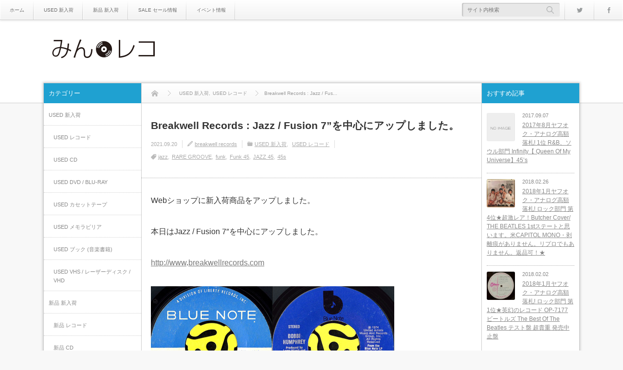

--- FILE ---
content_type: text/html; charset=UTF-8
request_url: https://minreco.jp/2021/09/20/breakwell-records-funk-soul-7%E3%82%92%E4%B8%AD%E5%BF%83%E3%81%AB%E3%82%A2%E3%83%83%E3%83%97%E3%81%97%E3%81%BE%E3%81%97%E3%81%9F%E3%80%82-37-2-2-2-2-2-2-2-2-2-2-2-2-2-2-2-2-2-2-2-2-2-2-2-2-2-2-2/
body_size: 81868
content:
<!DOCTYPE html> <!--[if IE 7]><html class="ie ie7 pc" lang="ja"><![endif]--> <!--[if IE 8]><html class="ie ie8 pc" lang="ja"><![endif]--> <!--[if !(IE 7) | !(IE 8) ]><!--><html class="modern pc" lang="ja"><!--<![endif]--><head><meta charset="UTF-8"> <!--[if IE]><meta http-equiv="X-UA-Compatible" content="IE=edge"><![endif]--><meta name="viewport" content="width=device-width,initial-scale=1.0"><title>Breakwell Records : Jazz / Fusion 7”を中心にアップしました。 | みんレコ  みんなのレコード屋</title><meta name="description" content="Webショップに新入荷商品をアップしました。本日はJazz / Fusion 7&quot;を中心にアップしました。"><link rel="pingback" href="https://minreco.jp/xmlrpc.php"><meta name='robots' content='max-image-preview:large' /><link rel="alternate" type="application/rss+xml" title="みんレコ  みんなのレコード屋 &raquo; フィード" href="https://minreco.jp/feed/" /><link rel="alternate" type="application/rss+xml" title="みんレコ  みんなのレコード屋 &raquo; コメントフィード" href="https://minreco.jp/comments/feed/" /><link rel="alternate" title="oEmbed (JSON)" type="application/json+oembed" href="https://minreco.jp/wp-json/oembed/1.0/embed?url=https%3A%2F%2Fminreco.jp%2F2021%2F09%2F20%2Fbreakwell-records-funk-soul-7%25e3%2582%2592%25e4%25b8%25ad%25e5%25bf%2583%25e3%2581%25ab%25e3%2582%25a2%25e3%2583%2583%25e3%2583%2597%25e3%2581%2597%25e3%2581%25be%25e3%2581%2597%25e3%2581%259f%25e3%2580%2582-37-2-2-2-2-2-2-2-2-2-2-2-2-2-2-2-2-2-2-2-2-2-2-2-2-2-2-2%2F" /><link rel="alternate" title="oEmbed (XML)" type="text/xml+oembed" href="https://minreco.jp/wp-json/oembed/1.0/embed?url=https%3A%2F%2Fminreco.jp%2F2021%2F09%2F20%2Fbreakwell-records-funk-soul-7%25e3%2582%2592%25e4%25b8%25ad%25e5%25bf%2583%25e3%2581%25ab%25e3%2582%25a2%25e3%2583%2583%25e3%2583%2597%25e3%2581%2597%25e3%2581%25be%25e3%2581%2597%25e3%2581%259f%25e3%2580%2582-37-2-2-2-2-2-2-2-2-2-2-2-2-2-2-2-2-2-2-2-2-2-2-2-2-2-2-2%2F&#038;format=xml" /><style id='wp-img-auto-sizes-contain-inline-css' type='text/css'>img:is([sizes=auto i],[sizes^="auto," i]){contain-intrinsic-size:3000px 1500px}
/*# sourceURL=wp-img-auto-sizes-contain-inline-css */</style><style id='wp-block-library-inline-css' type='text/css'>:root{--wp-block-synced-color:#7a00df;--wp-block-synced-color--rgb:122,0,223;--wp-bound-block-color:var(--wp-block-synced-color);--wp-editor-canvas-background:#ddd;--wp-admin-theme-color:#007cba;--wp-admin-theme-color--rgb:0,124,186;--wp-admin-theme-color-darker-10:#006ba1;--wp-admin-theme-color-darker-10--rgb:0,107,160.5;--wp-admin-theme-color-darker-20:#005a87;--wp-admin-theme-color-darker-20--rgb:0,90,135;--wp-admin-border-width-focus:2px}@media (min-resolution:192dpi){:root{--wp-admin-border-width-focus:1.5px}}.wp-element-button{cursor:pointer}:root .has-very-light-gray-background-color{background-color:#eee}:root .has-very-dark-gray-background-color{background-color:#313131}:root .has-very-light-gray-color{color:#eee}:root .has-very-dark-gray-color{color:#313131}:root .has-vivid-green-cyan-to-vivid-cyan-blue-gradient-background{background:linear-gradient(135deg,#00d084,#0693e3)}:root .has-purple-crush-gradient-background{background:linear-gradient(135deg,#34e2e4,#4721fb 50%,#ab1dfe)}:root .has-hazy-dawn-gradient-background{background:linear-gradient(135deg,#faaca8,#dad0ec)}:root .has-subdued-olive-gradient-background{background:linear-gradient(135deg,#fafae1,#67a671)}:root .has-atomic-cream-gradient-background{background:linear-gradient(135deg,#fdd79a,#004a59)}:root .has-nightshade-gradient-background{background:linear-gradient(135deg,#330968,#31cdcf)}:root .has-midnight-gradient-background{background:linear-gradient(135deg,#020381,#2874fc)}:root{--wp--preset--font-size--normal:16px;--wp--preset--font-size--huge:42px}.has-regular-font-size{font-size:1em}.has-larger-font-size{font-size:2.625em}.has-normal-font-size{font-size:var(--wp--preset--font-size--normal)}.has-huge-font-size{font-size:var(--wp--preset--font-size--huge)}.has-text-align-center{text-align:center}.has-text-align-left{text-align:left}.has-text-align-right{text-align:right}.has-fit-text{white-space:nowrap!important}#end-resizable-editor-section{display:none}.aligncenter{clear:both}.items-justified-left{justify-content:flex-start}.items-justified-center{justify-content:center}.items-justified-right{justify-content:flex-end}.items-justified-space-between{justify-content:space-between}.screen-reader-text{border:0;clip-path:inset(50%);height:1px;margin:-1px;overflow:hidden;padding:0;position:absolute;width:1px;word-wrap:normal!important}.screen-reader-text:focus{background-color:#ddd;clip-path:none;color:#444;display:block;font-size:1em;height:auto;left:5px;line-height:normal;padding:15px 23px 14px;text-decoration:none;top:5px;width:auto;z-index:100000}html :where(.has-border-color){border-style:solid}html :where([style*=border-top-color]){border-top-style:solid}html :where([style*=border-right-color]){border-right-style:solid}html :where([style*=border-bottom-color]){border-bottom-style:solid}html :where([style*=border-left-color]){border-left-style:solid}html :where([style*=border-width]){border-style:solid}html :where([style*=border-top-width]){border-top-style:solid}html :where([style*=border-right-width]){border-right-style:solid}html :where([style*=border-bottom-width]){border-bottom-style:solid}html :where([style*=border-left-width]){border-left-style:solid}html :where(img[class*=wp-image-]){height:auto;max-width:100%}:where(figure){margin:0 0 1em}html :where(.is-position-sticky){--wp-admin--admin-bar--position-offset:var(--wp-admin--admin-bar--height,0px)}@media screen and (max-width:600px){html :where(.is-position-sticky){--wp-admin--admin-bar--position-offset:0px}}

/*# sourceURL=wp-block-library-inline-css */</style><style id='wp-block-image-inline-css' type='text/css'>.wp-block-image>a,.wp-block-image>figure>a{display:inline-block}.wp-block-image img{box-sizing:border-box;height:auto;max-width:100%;vertical-align:bottom}@media not (prefers-reduced-motion){.wp-block-image img.hide{visibility:hidden}.wp-block-image img.show{animation:show-content-image .4s}}.wp-block-image[style*=border-radius] img,.wp-block-image[style*=border-radius]>a{border-radius:inherit}.wp-block-image.has-custom-border img{box-sizing:border-box}.wp-block-image.aligncenter{text-align:center}.wp-block-image.alignfull>a,.wp-block-image.alignwide>a{width:100%}.wp-block-image.alignfull img,.wp-block-image.alignwide img{height:auto;width:100%}.wp-block-image .aligncenter,.wp-block-image .alignleft,.wp-block-image .alignright,.wp-block-image.aligncenter,.wp-block-image.alignleft,.wp-block-image.alignright{display:table}.wp-block-image .aligncenter>figcaption,.wp-block-image .alignleft>figcaption,.wp-block-image .alignright>figcaption,.wp-block-image.aligncenter>figcaption,.wp-block-image.alignleft>figcaption,.wp-block-image.alignright>figcaption{caption-side:bottom;display:table-caption}.wp-block-image .alignleft{float:left;margin:.5em 1em .5em 0}.wp-block-image .alignright{float:right;margin:.5em 0 .5em 1em}.wp-block-image .aligncenter{margin-left:auto;margin-right:auto}.wp-block-image :where(figcaption){margin-bottom:1em;margin-top:.5em}.wp-block-image.is-style-circle-mask img{border-radius:9999px}@supports ((-webkit-mask-image:none) or (mask-image:none)) or (-webkit-mask-image:none){.wp-block-image.is-style-circle-mask img{border-radius:0;-webkit-mask-image:url('data:image/svg+xml;utf8,<svg viewBox="0 0 100 100" xmlns="http://www.w3.org/2000/svg"><circle cx="50" cy="50" r="50"/></svg>');mask-image:url('data:image/svg+xml;utf8,<svg viewBox="0 0 100 100" xmlns="http://www.w3.org/2000/svg"><circle cx="50" cy="50" r="50"/></svg>');mask-mode:alpha;-webkit-mask-position:center;mask-position:center;-webkit-mask-repeat:no-repeat;mask-repeat:no-repeat;-webkit-mask-size:contain;mask-size:contain}}:root :where(.wp-block-image.is-style-rounded img,.wp-block-image .is-style-rounded img){border-radius:9999px}.wp-block-image figure{margin:0}.wp-lightbox-container{display:flex;flex-direction:column;position:relative}.wp-lightbox-container img{cursor:zoom-in}.wp-lightbox-container img:hover+button{opacity:1}.wp-lightbox-container button{align-items:center;backdrop-filter:blur(16px) saturate(180%);background-color:#5a5a5a40;border:none;border-radius:4px;cursor:zoom-in;display:flex;height:20px;justify-content:center;opacity:0;padding:0;position:absolute;right:16px;text-align:center;top:16px;width:20px;z-index:100}@media not (prefers-reduced-motion){.wp-lightbox-container button{transition:opacity .2s ease}}.wp-lightbox-container button:focus-visible{outline:3px auto #5a5a5a40;outline:3px auto -webkit-focus-ring-color;outline-offset:3px}.wp-lightbox-container button:hover{cursor:pointer;opacity:1}.wp-lightbox-container button:focus{opacity:1}.wp-lightbox-container button:focus,.wp-lightbox-container button:hover,.wp-lightbox-container button:not(:hover):not(:active):not(.has-background){background-color:#5a5a5a40;border:none}.wp-lightbox-overlay{box-sizing:border-box;cursor:zoom-out;height:100vh;left:0;overflow:hidden;position:fixed;top:0;visibility:hidden;width:100%;z-index:100000}.wp-lightbox-overlay .close-button{align-items:center;cursor:pointer;display:flex;justify-content:center;min-height:40px;min-width:40px;padding:0;position:absolute;right:calc(env(safe-area-inset-right) + 16px);top:calc(env(safe-area-inset-top) + 16px);z-index:5000000}.wp-lightbox-overlay .close-button:focus,.wp-lightbox-overlay .close-button:hover,.wp-lightbox-overlay .close-button:not(:hover):not(:active):not(.has-background){background:none;border:none}.wp-lightbox-overlay .lightbox-image-container{height:var(--wp--lightbox-container-height);left:50%;overflow:hidden;position:absolute;top:50%;transform:translate(-50%,-50%);transform-origin:top left;width:var(--wp--lightbox-container-width);z-index:9999999999}.wp-lightbox-overlay .wp-block-image{align-items:center;box-sizing:border-box;display:flex;height:100%;justify-content:center;margin:0;position:relative;transform-origin:0 0;width:100%;z-index:3000000}.wp-lightbox-overlay .wp-block-image img{height:var(--wp--lightbox-image-height);min-height:var(--wp--lightbox-image-height);min-width:var(--wp--lightbox-image-width);width:var(--wp--lightbox-image-width)}.wp-lightbox-overlay .wp-block-image figcaption{display:none}.wp-lightbox-overlay button{background:none;border:none}.wp-lightbox-overlay .scrim{background-color:#fff;height:100%;opacity:.9;position:absolute;width:100%;z-index:2000000}.wp-lightbox-overlay.active{visibility:visible}@media not (prefers-reduced-motion){.wp-lightbox-overlay.active{animation:turn-on-visibility .25s both}.wp-lightbox-overlay.active img{animation:turn-on-visibility .35s both}.wp-lightbox-overlay.show-closing-animation:not(.active){animation:turn-off-visibility .35s both}.wp-lightbox-overlay.show-closing-animation:not(.active) img{animation:turn-off-visibility .25s both}.wp-lightbox-overlay.zoom.active{animation:none;opacity:1;visibility:visible}.wp-lightbox-overlay.zoom.active .lightbox-image-container{animation:lightbox-zoom-in .4s}.wp-lightbox-overlay.zoom.active .lightbox-image-container img{animation:none}.wp-lightbox-overlay.zoom.active .scrim{animation:turn-on-visibility .4s forwards}.wp-lightbox-overlay.zoom.show-closing-animation:not(.active){animation:none}.wp-lightbox-overlay.zoom.show-closing-animation:not(.active) .lightbox-image-container{animation:lightbox-zoom-out .4s}.wp-lightbox-overlay.zoom.show-closing-animation:not(.active) .lightbox-image-container img{animation:none}.wp-lightbox-overlay.zoom.show-closing-animation:not(.active) .scrim{animation:turn-off-visibility .4s forwards}}@keyframes show-content-image{0%{visibility:hidden}99%{visibility:hidden}to{visibility:visible}}@keyframes turn-on-visibility{0%{opacity:0}to{opacity:1}}@keyframes turn-off-visibility{0%{opacity:1;visibility:visible}99%{opacity:0;visibility:visible}to{opacity:0;visibility:hidden}}@keyframes lightbox-zoom-in{0%{transform:translate(calc((-100vw + var(--wp--lightbox-scrollbar-width))/2 + var(--wp--lightbox-initial-left-position)),calc(-50vh + var(--wp--lightbox-initial-top-position))) scale(var(--wp--lightbox-scale))}to{transform:translate(-50%,-50%) scale(1)}}@keyframes lightbox-zoom-out{0%{transform:translate(-50%,-50%) scale(1);visibility:visible}99%{visibility:visible}to{transform:translate(calc((-100vw + var(--wp--lightbox-scrollbar-width))/2 + var(--wp--lightbox-initial-left-position)),calc(-50vh + var(--wp--lightbox-initial-top-position))) scale(var(--wp--lightbox-scale));visibility:hidden}}
/*# sourceURL=https://minreco.jp/wp-includes/blocks/image/style.min.css */</style><style id='wp-block-paragraph-inline-css' type='text/css'>.is-small-text{font-size:.875em}.is-regular-text{font-size:1em}.is-large-text{font-size:2.25em}.is-larger-text{font-size:3em}.has-drop-cap:not(:focus):first-letter{float:left;font-size:8.4em;font-style:normal;font-weight:100;line-height:.68;margin:.05em .1em 0 0;text-transform:uppercase}body.rtl .has-drop-cap:not(:focus):first-letter{float:none;margin-left:.1em}p.has-drop-cap.has-background{overflow:hidden}:root :where(p.has-background){padding:1.25em 2.375em}:where(p.has-text-color:not(.has-link-color)) a{color:inherit}p.has-text-align-left[style*="writing-mode:vertical-lr"],p.has-text-align-right[style*="writing-mode:vertical-rl"]{rotate:180deg}
/*# sourceURL=https://minreco.jp/wp-includes/blocks/paragraph/style.min.css */</style><style id='global-styles-inline-css' type='text/css'>:root{--wp--preset--aspect-ratio--square: 1;--wp--preset--aspect-ratio--4-3: 4/3;--wp--preset--aspect-ratio--3-4: 3/4;--wp--preset--aspect-ratio--3-2: 3/2;--wp--preset--aspect-ratio--2-3: 2/3;--wp--preset--aspect-ratio--16-9: 16/9;--wp--preset--aspect-ratio--9-16: 9/16;--wp--preset--color--black: #000000;--wp--preset--color--cyan-bluish-gray: #abb8c3;--wp--preset--color--white: #ffffff;--wp--preset--color--pale-pink: #f78da7;--wp--preset--color--vivid-red: #cf2e2e;--wp--preset--color--luminous-vivid-orange: #ff6900;--wp--preset--color--luminous-vivid-amber: #fcb900;--wp--preset--color--light-green-cyan: #7bdcb5;--wp--preset--color--vivid-green-cyan: #00d084;--wp--preset--color--pale-cyan-blue: #8ed1fc;--wp--preset--color--vivid-cyan-blue: #0693e3;--wp--preset--color--vivid-purple: #9b51e0;--wp--preset--gradient--vivid-cyan-blue-to-vivid-purple: linear-gradient(135deg,rgb(6,147,227) 0%,rgb(155,81,224) 100%);--wp--preset--gradient--light-green-cyan-to-vivid-green-cyan: linear-gradient(135deg,rgb(122,220,180) 0%,rgb(0,208,130) 100%);--wp--preset--gradient--luminous-vivid-amber-to-luminous-vivid-orange: linear-gradient(135deg,rgb(252,185,0) 0%,rgb(255,105,0) 100%);--wp--preset--gradient--luminous-vivid-orange-to-vivid-red: linear-gradient(135deg,rgb(255,105,0) 0%,rgb(207,46,46) 100%);--wp--preset--gradient--very-light-gray-to-cyan-bluish-gray: linear-gradient(135deg,rgb(238,238,238) 0%,rgb(169,184,195) 100%);--wp--preset--gradient--cool-to-warm-spectrum: linear-gradient(135deg,rgb(74,234,220) 0%,rgb(151,120,209) 20%,rgb(207,42,186) 40%,rgb(238,44,130) 60%,rgb(251,105,98) 80%,rgb(254,248,76) 100%);--wp--preset--gradient--blush-light-purple: linear-gradient(135deg,rgb(255,206,236) 0%,rgb(152,150,240) 100%);--wp--preset--gradient--blush-bordeaux: linear-gradient(135deg,rgb(254,205,165) 0%,rgb(254,45,45) 50%,rgb(107,0,62) 100%);--wp--preset--gradient--luminous-dusk: linear-gradient(135deg,rgb(255,203,112) 0%,rgb(199,81,192) 50%,rgb(65,88,208) 100%);--wp--preset--gradient--pale-ocean: linear-gradient(135deg,rgb(255,245,203) 0%,rgb(182,227,212) 50%,rgb(51,167,181) 100%);--wp--preset--gradient--electric-grass: linear-gradient(135deg,rgb(202,248,128) 0%,rgb(113,206,126) 100%);--wp--preset--gradient--midnight: linear-gradient(135deg,rgb(2,3,129) 0%,rgb(40,116,252) 100%);--wp--preset--font-size--small: 13px;--wp--preset--font-size--medium: 20px;--wp--preset--font-size--large: 36px;--wp--preset--font-size--x-large: 42px;--wp--preset--spacing--20: 0.44rem;--wp--preset--spacing--30: 0.67rem;--wp--preset--spacing--40: 1rem;--wp--preset--spacing--50: 1.5rem;--wp--preset--spacing--60: 2.25rem;--wp--preset--spacing--70: 3.38rem;--wp--preset--spacing--80: 5.06rem;--wp--preset--shadow--natural: 6px 6px 9px rgba(0, 0, 0, 0.2);--wp--preset--shadow--deep: 12px 12px 50px rgba(0, 0, 0, 0.4);--wp--preset--shadow--sharp: 6px 6px 0px rgba(0, 0, 0, 0.2);--wp--preset--shadow--outlined: 6px 6px 0px -3px rgb(255, 255, 255), 6px 6px rgb(0, 0, 0);--wp--preset--shadow--crisp: 6px 6px 0px rgb(0, 0, 0);}:where(.is-layout-flex){gap: 0.5em;}:where(.is-layout-grid){gap: 0.5em;}body .is-layout-flex{display: flex;}.is-layout-flex{flex-wrap: wrap;align-items: center;}.is-layout-flex > :is(*, div){margin: 0;}body .is-layout-grid{display: grid;}.is-layout-grid > :is(*, div){margin: 0;}:where(.wp-block-columns.is-layout-flex){gap: 2em;}:where(.wp-block-columns.is-layout-grid){gap: 2em;}:where(.wp-block-post-template.is-layout-flex){gap: 1.25em;}:where(.wp-block-post-template.is-layout-grid){gap: 1.25em;}.has-black-color{color: var(--wp--preset--color--black) !important;}.has-cyan-bluish-gray-color{color: var(--wp--preset--color--cyan-bluish-gray) !important;}.has-white-color{color: var(--wp--preset--color--white) !important;}.has-pale-pink-color{color: var(--wp--preset--color--pale-pink) !important;}.has-vivid-red-color{color: var(--wp--preset--color--vivid-red) !important;}.has-luminous-vivid-orange-color{color: var(--wp--preset--color--luminous-vivid-orange) !important;}.has-luminous-vivid-amber-color{color: var(--wp--preset--color--luminous-vivid-amber) !important;}.has-light-green-cyan-color{color: var(--wp--preset--color--light-green-cyan) !important;}.has-vivid-green-cyan-color{color: var(--wp--preset--color--vivid-green-cyan) !important;}.has-pale-cyan-blue-color{color: var(--wp--preset--color--pale-cyan-blue) !important;}.has-vivid-cyan-blue-color{color: var(--wp--preset--color--vivid-cyan-blue) !important;}.has-vivid-purple-color{color: var(--wp--preset--color--vivid-purple) !important;}.has-black-background-color{background-color: var(--wp--preset--color--black) !important;}.has-cyan-bluish-gray-background-color{background-color: var(--wp--preset--color--cyan-bluish-gray) !important;}.has-white-background-color{background-color: var(--wp--preset--color--white) !important;}.has-pale-pink-background-color{background-color: var(--wp--preset--color--pale-pink) !important;}.has-vivid-red-background-color{background-color: var(--wp--preset--color--vivid-red) !important;}.has-luminous-vivid-orange-background-color{background-color: var(--wp--preset--color--luminous-vivid-orange) !important;}.has-luminous-vivid-amber-background-color{background-color: var(--wp--preset--color--luminous-vivid-amber) !important;}.has-light-green-cyan-background-color{background-color: var(--wp--preset--color--light-green-cyan) !important;}.has-vivid-green-cyan-background-color{background-color: var(--wp--preset--color--vivid-green-cyan) !important;}.has-pale-cyan-blue-background-color{background-color: var(--wp--preset--color--pale-cyan-blue) !important;}.has-vivid-cyan-blue-background-color{background-color: var(--wp--preset--color--vivid-cyan-blue) !important;}.has-vivid-purple-background-color{background-color: var(--wp--preset--color--vivid-purple) !important;}.has-black-border-color{border-color: var(--wp--preset--color--black) !important;}.has-cyan-bluish-gray-border-color{border-color: var(--wp--preset--color--cyan-bluish-gray) !important;}.has-white-border-color{border-color: var(--wp--preset--color--white) !important;}.has-pale-pink-border-color{border-color: var(--wp--preset--color--pale-pink) !important;}.has-vivid-red-border-color{border-color: var(--wp--preset--color--vivid-red) !important;}.has-luminous-vivid-orange-border-color{border-color: var(--wp--preset--color--luminous-vivid-orange) !important;}.has-luminous-vivid-amber-border-color{border-color: var(--wp--preset--color--luminous-vivid-amber) !important;}.has-light-green-cyan-border-color{border-color: var(--wp--preset--color--light-green-cyan) !important;}.has-vivid-green-cyan-border-color{border-color: var(--wp--preset--color--vivid-green-cyan) !important;}.has-pale-cyan-blue-border-color{border-color: var(--wp--preset--color--pale-cyan-blue) !important;}.has-vivid-cyan-blue-border-color{border-color: var(--wp--preset--color--vivid-cyan-blue) !important;}.has-vivid-purple-border-color{border-color: var(--wp--preset--color--vivid-purple) !important;}.has-vivid-cyan-blue-to-vivid-purple-gradient-background{background: var(--wp--preset--gradient--vivid-cyan-blue-to-vivid-purple) !important;}.has-light-green-cyan-to-vivid-green-cyan-gradient-background{background: var(--wp--preset--gradient--light-green-cyan-to-vivid-green-cyan) !important;}.has-luminous-vivid-amber-to-luminous-vivid-orange-gradient-background{background: var(--wp--preset--gradient--luminous-vivid-amber-to-luminous-vivid-orange) !important;}.has-luminous-vivid-orange-to-vivid-red-gradient-background{background: var(--wp--preset--gradient--luminous-vivid-orange-to-vivid-red) !important;}.has-very-light-gray-to-cyan-bluish-gray-gradient-background{background: var(--wp--preset--gradient--very-light-gray-to-cyan-bluish-gray) !important;}.has-cool-to-warm-spectrum-gradient-background{background: var(--wp--preset--gradient--cool-to-warm-spectrum) !important;}.has-blush-light-purple-gradient-background{background: var(--wp--preset--gradient--blush-light-purple) !important;}.has-blush-bordeaux-gradient-background{background: var(--wp--preset--gradient--blush-bordeaux) !important;}.has-luminous-dusk-gradient-background{background: var(--wp--preset--gradient--luminous-dusk) !important;}.has-pale-ocean-gradient-background{background: var(--wp--preset--gradient--pale-ocean) !important;}.has-electric-grass-gradient-background{background: var(--wp--preset--gradient--electric-grass) !important;}.has-midnight-gradient-background{background: var(--wp--preset--gradient--midnight) !important;}.has-small-font-size{font-size: var(--wp--preset--font-size--small) !important;}.has-medium-font-size{font-size: var(--wp--preset--font-size--medium) !important;}.has-large-font-size{font-size: var(--wp--preset--font-size--large) !important;}.has-x-large-font-size{font-size: var(--wp--preset--font-size--x-large) !important;}
/*# sourceURL=global-styles-inline-css */</style><style id='classic-theme-styles-inline-css' type='text/css'>/*! This file is auto-generated */
.wp-block-button__link{color:#fff;background-color:#32373c;border-radius:9999px;box-shadow:none;text-decoration:none;padding:calc(.667em + 2px) calc(1.333em + 2px);font-size:1.125em}.wp-block-file__button{background:#32373c;color:#fff;text-decoration:none}
/*# sourceURL=/wp-includes/css/classic-themes.min.css */</style><link rel='stylesheet' id='wpo_min-header-0-css' href='https://minreco.jp/wp-content/cache/wpo-minify/1764790224/assets/wpo-minify-header-77351209.min.css' type='text/css' media='all' /> <script defer type="text/javascript" src="https://minreco.jp/wp-content/cache/wpo-minify/1764790224/assets/wpo-minify-header-7b1d0e43.min.js" id="wpo_min-header-0-js"></script> <link rel="https://api.w.org/" href="https://minreco.jp/wp-json/" /><link rel="alternate" title="JSON" type="application/json" href="https://minreco.jp/wp-json/wp/v2/posts/46232" /><link rel="canonical" href="https://minreco.jp/2021/09/20/breakwell-records-funk-soul-7%e3%82%92%e4%b8%ad%e5%bf%83%e3%81%ab%e3%82%a2%e3%83%83%e3%83%97%e3%81%97%e3%81%be%e3%81%97%e3%81%9f%e3%80%82-37-2-2-2-2-2-2-2-2-2-2-2-2-2-2-2-2-2-2-2-2-2-2-2-2-2-2-2/" /><link rel='shortlink' href='https://minreco.jp/?p=46232' /> <script defer src="https://minreco.jp/wp-content/cache/autoptimize/autoptimize_single_54e6b980374608d5fd27a8d497993630.php?ver=2.3.1"></script> <script defer src="https://minreco.jp/wp-content/cache/autoptimize/autoptimize_single_e63870a7dbecd34366e7764f235e755e.php?ver=2.3.1"></script> <link rel="stylesheet" media="screen and (max-width:770px)" href="https://minreco.jp/wp-content/cache/autoptimize/autoptimize_single_312b2354b8db7ac469041bdc1405a4b5.php?ver=2.3.1"><link rel="stylesheet" href="https://minreco.jp/wp-content/cache/autoptimize/autoptimize_single_cc3805784fb8205072b82ccfb90ab071.php?ver=2.3.1"><link href='http://fonts.googleapis.com/css?family=Poiret+One' rel='stylesheet' type='text/css'><style>body { font-size:16px; }

#logo { font-family:'Poiret One','ヒラギノ角ゴ Pro W3','Hiragino Kaku Gothic Pro','メイリオ',Meiryo,'ＭＳ Ｐゴシック'; }

.pc #logo_image { position:absolute; top:38px; left:15px; }
.mobile #logo_image { position:absolute; top:9px; left:15px; }
.mobile #logo_image img { width:100px; height:auto; }


#logo { font-size:47px; }

@media screen and (max-width:770px) {
 #logo { font-size:20px; }
}

#tagline { margin-top:16px; float:left; }

.post_content a { color:#777777; }

#logo a:hover, a:hover, .pc .post_meta li a:hover, .side_widget a:hover, #footer a:hover, .post_meta_top li a:hover, .post_meta_bottom li a:hover, .post_content a.more-link:hover, .post_excerpt a.more-link:hover, #comment_user_login span a:hover:after, .page_navi p.back a:hover, .page_navi p.back a:hover:after, #comment_pager .page-numbers.current, #bread_crumb ol li a:hover, .post_meta_bottom li.post_category a, #bread_crumb .home a:hover i:before, #search_link_area li.mail_button a:hover:after
 { color:#149ed1; }

#comment_header #comment_tab li.active a, #guest_info input:focus, #comment_textarea textarea:focus, .page_navi a:hover, .page_navi span.current, #respond.comment-respond .comment-form-comment textarea:focus, #respond.comment-respond .comment-form-author input:focus, #respond.comment-respond .comment-form-email input:focus, #respond.comment-respond .comment-form-url input:focus
 { border-color:#149ed1; }

#submit_comment:hover, .comment_meta a:hover, #cancel_comment_reply a:hover, .post_content a.more-link, .post_excerpt a.more-link, #next_prev_post a:hover, #next_prev_post2 a:hover, .post_pagination a:hover, #return_top:hover, #search_area_top .search_button input:hover, .widget_search #search-btn input:hover, .widget_search #searchsubmit:hover, #menu_button:hover, .iw_search_area .search_button input:hover, .pc #header_menu ul ul li a:hover, #header_menu ul li a:hover, #center_menu ul li a:hover, .post_meta_bottom li.post_category a, .comment_edit a:hover, .mobile #search_area_top .search_input input:hover, .mobile #search_area_mobile .search_input input:focus, .iw_social_link li.mail_button a:hover, #respond.comment-respond #submit:hover
 { background-color:#149ed1; }

.post_content a.more-link:hover, .post_excerpt a.more-link:hover { box-shadow:0 0 0 2px #149ed1 inset; }

#related_post .image:after, #single_author_post .image:after { background:rgba(20,158,209,0); }
#related_post .image:hover:after, #single_author_post .image:hover:after { background:rgba(20,158,209,0.8); }

#left_col .first .side_headline, #left_col #wp-calendar td a:hover, #left_col #wp-calendar #prev a:hover, #left_col #wp-calendar #next a:hover, #left_col .widget_post_ranking.small .image:hover:after, #left_col .comment_ranking_widget .widget_post_ranking.small .image:hover:after, #left_col .ml_category_list_widget li a:hover, #left_col .ml_category_list_widget li.current_cat a, #left_col .ml_tag_cloud_widget li a:hover, #left_col .ml_author_list_widget .link:hover, #left_col .ml_author_list_widget li a:after
 { background-color:#1fa1d1; color:#fff; }
#right_col .first .side_headline, #right_col #wp-calendar td a:hover, #right_col #wp-calendar #prev a:hover, #right_col #wp-calendar #next a:hover, #right_col .widget_post_ranking.small .image:hover:after, #right_col .comment_ranking_widget .widget_post_ranking.small .image:hover:after, #right_col .ml_category_list_widget li a:hover, #right_col .ml_category_list_widget li.current_cat a, #right_col .ml_tag_cloud_widget li a:hover, #right_col .ml_author_list_widget .link:hover, #right_col .ml_author_list_widget li a:after
 { background-color:#1fa1d1; color:#fff; }
#left_col a:hover { color:#1fa1d1; }
#right_col a:hover { color:#1fa1d1; }
#left_col .widget_post_list.small .image:hover:after { background:rgba(31,161,209,0.8); }
#right_col .widget_post_list.small .image:hover:after { background:rgba(31,161,209,0.8); }
#left_col .ml_tag_cloud_widget li a:hover { border-color:#1fa1d1; }
#right_col .ml_tag_cloud_widget li a:hover { border-color:#1fa1d1; }
#left_col .ml_author_list_widget li a:before { border-color:#1fa1d1 transparent transparent transparent; }
#right_col .ml_author_list_widget li a:before { border-color:#1fa1d1 transparent transparent transparent; }

#footer .widget_post_list.small .image:after { background:rgba(20,158,209,0); }
#footer .widget_post_list.small .image:hover:after { background:rgba(20,158,209,0.8); }
#footer a:hover { color:#149ed1;}

.post_meta_bottom.type1 li.post_comment i:before { color:#149ED1; }
.post_meta_bottom.type2 li.post_comment i { background-color:#149ED1; }

.header_post_list .comment_post li .comment, .widget_post_ranking_comment .widget_post_ranking .comment { background:rgba(20,158,209,0.7); }
.header_post_list .comment_post li .comment:after { border-color:rgba(20,158,209,0.7) transparent transparent transparent; }
.widget_post_ranking_comment .widget_post_ranking .comment:after { border-color:transparent transparent transparent rgba(20,158,209,0.7); }
#footer #wp-calendar td a:hover, #footer #wp-calendar #prev a:hover, #footer #wp-calendar #next a:hover, #footer .widget_post_ranking.small .image:hover:after { background:#149ed1; }
.mobile #footer #footer_menu a:hover, #footer .ml_tag_cloud_widget li a:hover { background-color:#149ed1; color:#fff; }
.footer_headline span { border-color:#149ed1; }

#content_slider .post_title a:hover { color:#42C2B9; }
#content_slider .post_meta_top a:hover { color:#42C2B9; }
#content_slider a.link:hover, .flex-control-paging li a:hover, .flex-control-paging li a.flex-active { background-color:#42C2B9; }

.lof-slidecontent .caption .title:hover { color:#42C2B9; }
.lof-slidecontent .caption .desc a:hover { background-color:#42C2B9; }

.header_post_list .view_post li .comment, .widget_post_ranking_view .widget_post_ranking .comment { background:rgba(9,191,213,0.7); }
.header_post_list .view_post li .comment:after { border-color:rgba(9,191,213,0.7) transparent transparent transparent; }
.widget_post_ranking_view .widget_post_ranking .comment:after { border-color:transparent transparent transparent rgba(9,191,213,0.7); }

.post_content h1:before, .post_content h2:before, .post_content h3:before, .post_content h5:before
 { background:#149ed1; }
.post_content h4:before, .post_content h6:before
 { border-color:#149ed1; }</style><link rel="stylesheet" href="https://minreco.jp/wp-content/cache/autoptimize/autoptimize_single_b5b9710cc64e5168957b8b1abeb923f2.php?ver=2.3.1"> <!--[if lt IE 9]> <script src="https://minreco.jp/wp-content/themes/n1/js/html5.js?ver=2.3.1"></script> <![endif]--> <script defer src="https://minreco.jp/wp-content/cache/autoptimize/autoptimize_single_3e8b9448160ddddbf702915975af4188.php?ver=2.3.1"></script> <script defer src="[data-uri]"></script> <style type="text/css" id="wp-custom-css">/*
ここに独自の CSS を追加することができます。

詳しくは上のヘルプアイコンをクリックしてください。
*/
h2 .post_title .entry-title {
    font-size: 18px;
line-hight: 120%;
    color: #ccc;
}</style></head><body class="wp-singular post-template-default single single-post postid-46232 single-format-standard wp-theme-n1 no_header_bottom"><div id="container"><header id="header_top" class="clearfix"><nav id="header_menu" class="clearfix"><ul id="menu-navi" class="menu"><li id="menu-item-16" class="menu-item menu-item-type-custom menu-item-object-custom menu-item-home menu-item-16"><a href="http://minreco.jp">ホーム</a></li><li id="menu-item-17" class="menu-item menu-item-type-taxonomy menu-item-object-category current-post-ancestor current-menu-parent current-post-parent menu-item-has-children menu-item-17"><a href="https://minreco.jp/category/used/">USED 新入荷</a><ul class="sub-menu"><li id="menu-item-32" class="menu-item menu-item-type-taxonomy menu-item-object-category current-post-ancestor current-menu-parent current-post-parent menu-item-32"><a href="https://minreco.jp/category/used/used-record/">USED レコード</a></li><li id="menu-item-31" class="menu-item menu-item-type-taxonomy menu-item-object-category menu-item-31"><a href="https://minreco.jp/category/used/used-dvd-blu-ray/">USED DVD / BLU-RAY</a></li><li id="menu-item-30" class="menu-item menu-item-type-taxonomy menu-item-object-category menu-item-30"><a href="https://minreco.jp/category/used/used-cd/">USED CD</a></li></ul></li><li id="menu-item-18" class="menu-item menu-item-type-taxonomy menu-item-object-category menu-item-has-children menu-item-18"><a href="https://minreco.jp/category/new/">新品 新入荷</a><ul class="sub-menu"><li id="menu-item-35" class="menu-item menu-item-type-taxonomy menu-item-object-category menu-item-35"><a href="https://minreco.jp/category/new/new-records/">新品 レコード</a></li><li id="menu-item-34" class="menu-item menu-item-type-taxonomy menu-item-object-category menu-item-34"><a href="https://minreco.jp/category/new/new-dvd-blu-ray/">新品 DVD / BLU-RAY</a></li><li id="menu-item-33" class="menu-item menu-item-type-taxonomy menu-item-object-category menu-item-33"><a href="https://minreco.jp/category/new/new-cd/">新品 CD</a></li></ul></li><li id="menu-item-19" class="menu-item menu-item-type-taxonomy menu-item-object-category menu-item-19"><a href="https://minreco.jp/category/sale/">SALE セール情報</a></li><li id="menu-item-20" class="menu-item menu-item-type-taxonomy menu-item-object-category menu-item-20"><a href="https://minreco.jp/category/event/">イベント情報</a></li></ul></nav><div id="search_link_area"><ul id="header_social_link" class="clearfix"><li class="twitter_button"><a target="_blank" href="https://twitter.com/disclog"><span>Twitter</span></a></li><li class="facebook_button"><a target="_blank" href="https://www.facebook.com/disclogs/"><span>Facebook</span></a></li></ul><div id="search_area_top" class="clearfix "><div class="search_form"><form method="get" action="https://minreco.jp/"><div class="search_input"><input type="text" value="" name="s" placeholder="サイト内検索" /></div><div class="search_button"><input type="submit" value="サイト内検索" /></div></form></div></div></div></header><div id="header_logo_area"><div id="header_logo_area_inner"><div id="logo_image"><h1 id="logo"><a href="https://minreco.jp/" title="みんレコ  みんなのレコード屋"><img src="http://minreco.jp/wp-content/uploads/mono-lab-theme/logo.png?1769010571" alt="みんレコ  みんなのレコード屋" title="みんレコ  みんなのレコード屋" /></a></h1></div> <a href="#" id="menu_button"><i class="icon"></i><span class="title">メニュー</span></a></div></div><div id="header_adsense_area"><div class="header_adsense"><div class="header_adsense_inner"></div></div></div><div id="main_content" class="clearfix"><div id="main_col"><nav id="bread_crumb"><ol class='clearfix'><li class="home" itemscope itemtype="http://data-vocabulary.org/Breadcrumb"><a itemprop="url" href="https://minreco.jp/"><i class="icon"></i><span itemprop="title">トップページ</span></a></li><li class="category parent" itemscope itemtype="http://data-vocabulary.org/Breadcrumb"><a itemprop="url" href="https://minreco.jp/category/used/"><span itemprop="title">USED 新入荷</span></a>,</li><li class="category" itemscope itemtype="http://data-vocabulary.org/Breadcrumb"><a itemprop="url" href="https://minreco.jp/category/used/used-record/"><span itemprop="title">USED レコード</span></a></li><li class="last" itemscope itemtype="http://data-vocabulary.org/Breadcrumb"><span itemprop="title">Breakwell Records : Jazz / Fus...</span></li></ol></nav><article id="article" class="clearfix post-46232 post type-post status-publish format-standard has-post-thumbnail hentry category-used category-used-record tag-jazz tag-rare-groove tag-funk tag-funk-45 tag-jazz-45 tag-45s"><h2 id="post_title" class="entry-title">Breakwell Records : Jazz / Fusion 7”を中心にアップしました。</h2><ul class="post_meta_top clearfix"><li class="post_date"><time class="entry-date" datetime="2021-09-20T22:19:21+09:00">2021.09.20</time></li><li class="post_author vcard author"><span class="fn"><a href="https://minreco.jp/author/breakwell-records/" title="breakwell records の投稿" rel="author">breakwell records</a></span></li><li class="post_category"><a href="https://minreco.jp/category/used/" rel="category tag">USED 新入荷</a> <a href="https://minreco.jp/category/used/used-record/" rel="category tag">USED レコード</a></li><li class="post_tag"><a href="https://minreco.jp/tag/jazz/" rel="tag">jazz</a><a href="https://minreco.jp/tag/rare-groove/" rel="tag">RARE GROOVE</a><a href="https://minreco.jp/tag/funk/" rel="tag">funk</a><a href="https://minreco.jp/tag/funk-45/" rel="tag">Funk 45</a><a href="https://minreco.jp/tag/jazz-45/" rel="tag">JAZZ 45</a><a href="https://minreco.jp/tag/45s/" rel="tag">45s</a></li></ul><div class="post_content clearfix"><p>Webショップに新入荷商品をアップしました。</p><p>本日はJazz / Fusion 7&#8243;を中心にアップしました。</p><p><a href="http://www.breakwellrecords.com"><a href="http://www" rel="nofollow">http://www</a>.</a><a rel="noreferrer noopener" href="http://www.breakwellrecords.com" target="_blank">breakwellrecords</a><a href="http://www.breakwellrecords.com">.com</a></p><figure class="wp-block-image size-full"><img fetchpriority="high" decoding="async" width="500" height="500" src="https://minreco.jp/wp-content/uploads/2021/09/recphotoFB-4.jpg" alt="" class="wp-image-46233" srcset="https://minreco.jp/wp-content/uploads/2021/09/recphotoFB-4.jpg 500w, https://minreco.jp/wp-content/uploads/2021/09/recphotoFB-4-300x300.jpg 300w, https://minreco.jp/wp-content/uploads/2021/09/recphotoFB-4-150x150.jpg 150w" sizes="(max-width: 500px) 100vw, 500px" /></figure><p></p></div><div class="share_button_bottom share_button_design_type1"><h3>シェアする</h3><ul class="snsb snsb-balloon clearfix"><li class="balloon-btn twitter-balloon-btn"> <span class="balloon-btn-set"> <span class="arrow-box"> <a href="https://twitter.com/search?q=https%3A%2F%2Fminreco.jp%2F2021%2F09%2F20%2Fbreakwell-records-funk-soul-7%25e3%2582%2592%25e4%25b8%25ad%25e5%25bf%2583%25e3%2581%25ab%25e3%2582%25a2%25e3%2583%2583%25e3%2583%2597%25e3%2581%2597%25e3%2581%25be%25e3%2581%2597%25e3%2581%259f%25e3%2580%2582-37-2-2-2-2-2-2-2-2-2-2-2-2-2-2-2-2-2-2-2-2-2-2-2-2-2-2-2%2F" target="blank" class="arrow-box-link twitter-arrow-box-link" rel="nofollow" title="Twitter"> <span class="social-count twitter-count-new"><span class="word">Tweets</span></span> </a> </span> <a href="http://twitter.com/share?text=Breakwell+Records+%3A+Jazz+%2F+Fusion+7%E2%80%9D%E3%82%92%E4%B8%AD%E5%BF%83%E3%81%AB%E3%82%A2%E3%83%83%E3%83%97%E3%81%97%E3%81%BE%E3%81%97%E3%81%9F%E3%80%82&url=https://minreco.jp/2021/09/20/breakwell-records-funk-soul-7%e3%82%92%e4%b8%ad%e5%bf%83%e3%81%ab%e3%82%a2%e3%83%83%e3%83%97%e3%81%97%e3%81%be%e3%81%97%e3%81%9f%e3%80%82-37-2-2-2-2-2-2-2-2-2-2-2-2-2-2-2-2-2-2-2-2-2-2-2-2-2-2-2/" target="blank" class="balloon-btn-link twitter-balloon-btn-link" rel="nofollow" title="Twitter"> <span class="icon">Twitter</span> </a> </span></li><li class="balloon-btn facebook-balloon-btn"> <span class="balloon-btn-set"> <span class="arrow-box"> <a href="https://www.facebook.com/sharer/sharer.php?u=https://minreco.jp/2021/09/20/breakwell-records-funk-soul-7%e3%82%92%e4%b8%ad%e5%bf%83%e3%81%ab%e3%82%a2%e3%83%83%e3%83%97%e3%81%97%e3%81%be%e3%81%97%e3%81%9f%e3%80%82-37-2-2-2-2-2-2-2-2-2-2-2-2-2-2-2-2-2-2-2-2-2-2-2-2-2-2-2/&t=Breakwell Records : Jazz / Fusion 7”を中心にアップしました。" target="blank" class="arrow-box-link facebook-arrow-box-link" rel="nofollow" title="Facebook"> <span class="social-count facebook-count"><i class="fa fa-spinner fa-spin"></i></span> </a> </span> <a href="https://www.facebook.com/sharer/sharer.php?u=https://minreco.jp/2021/09/20/breakwell-records-funk-soul-7%e3%82%92%e4%b8%ad%e5%bf%83%e3%81%ab%e3%82%a2%e3%83%83%e3%83%97%e3%81%97%e3%81%be%e3%81%97%e3%81%9f%e3%80%82-37-2-2-2-2-2-2-2-2-2-2-2-2-2-2-2-2-2-2-2-2-2-2-2-2-2-2-2/&t=Breakwell Records : Jazz / Fusion 7”を中心にアップしました。" target="blank" class="balloon-btn-link facebook-balloon-btn-link" rel="nofollow" title="Facebook"> <span class="icon">Facebook</span> </a> </span></li><li class="balloon-btn hatena-balloon-btn"> <span class="balloon-btn-set"> <span class="arrow-box"> <a href="http://b.hatena.ne.jp/entry/https://minreco.jp/2021/09/20/breakwell-records-funk-soul-7%e3%82%92%e4%b8%ad%e5%bf%83%e3%81%ab%e3%82%a2%e3%83%83%e3%83%97%e3%81%97%e3%81%be%e3%81%97%e3%81%9f%e3%80%82-37-2-2-2-2-2-2-2-2-2-2-2-2-2-2-2-2-2-2-2-2-2-2-2-2-2-2-2/" target="blank" class="arrow-box-link hatena-arrow-box-link" rel="nofollow" title="はてなブックマーク"> <span class="social-count hatebu-count"><i class="fa fa-spinner fa-spin"></i></span> </a> </span> <a href="http://b.hatena.ne.jp/add?mode=confirm&url=https://minreco.jp/2021/09/20/breakwell-records-funk-soul-7%e3%82%92%e4%b8%ad%e5%bf%83%e3%81%ab%e3%82%a2%e3%83%83%e3%83%97%e3%81%97%e3%81%be%e3%81%97%e3%81%9f%e3%80%82-37-2-2-2-2-2-2-2-2-2-2-2-2-2-2-2-2-2-2-2-2-2-2-2-2-2-2-2/&title=Breakwell+Records+%3A+Jazz+%2F+Fusion+7%E2%80%9D%E3%82%92%E4%B8%AD%E5%BF%83%E3%81%AB%E3%82%A2%E3%83%83%E3%83%97%E3%81%97%E3%81%BE%E3%81%97%E3%81%9F%E3%80%82" target="blank" class="balloon-btn-link hatena-balloon-btn-link" rel="nofollow" title="はてなブックマーク"> <span class="icon">はてなブックマーク</span> </a> </span></li><li class="balloon-btn googleplus-balloon-btn"> <span class="balloon-btn-set"> <span class="arrow-box"> <a href="https://plus.google.com/share?url=https%3A%2F%2Fminreco.jp%2F2021%2F09%2F20%2Fbreakwell-records-funk-soul-7%25e3%2582%2592%25e4%25b8%25ad%25e5%25bf%2583%25e3%2581%25ab%25e3%2582%25a2%25e3%2583%2583%25e3%2583%2597%25e3%2581%2597%25e3%2581%25be%25e3%2581%2597%25e3%2581%259f%25e3%2580%2582-37-2-2-2-2-2-2-2-2-2-2-2-2-2-2-2-2-2-2-2-2-2-2-2-2-2-2-2%2F" onclick="javascript:window.open(this.href, '', 'menubar=no,toolbar=no,resizable=yes,scrollbars=yes,height=600,width=600');return false;" target="blank" class="arrow-box-link googleplus-arrow-box-link" rel="nofollow" title="Google Plus"> <span class="googleplus-count"><i class="fa fa-spinner fa-spin"></i></span> </a> </span> <a href="https://plus.google.com/share?url=https%3A%2F%2Fminreco.jp%2F2021%2F09%2F20%2Fbreakwell-records-funk-soul-7%25e3%2582%2592%25e4%25b8%25ad%25e5%25bf%2583%25e3%2581%25ab%25e3%2582%25a2%25e3%2583%2583%25e3%2583%2597%25e3%2581%2597%25e3%2581%25be%25e3%2581%2597%25e3%2581%259f%25e3%2580%2582-37-2-2-2-2-2-2-2-2-2-2-2-2-2-2-2-2-2-2-2-2-2-2-2-2-2-2-2%2F" onclick="javascript:window.open(this.href, '', 'menubar=no,toolbar=no,resizable=yes,scrollbars=yes,height=600,width=600');return false;" target="blank" class="balloon-btn-link googleplus-balloon-btn-link" rel="nofollow" title="Google Plus"> <span class="icon">Google Plus</span> </a> </span></li><li class="balloon-btn pinterest-balloon-btn"> <span class="balloon-btn-set"> <span class="arrow-box"> <a href="http://www.pinterest.com/pin/create/button/?url=https://minreco.jp/2021/09/20/breakwell-records-funk-soul-7%e3%82%92%e4%b8%ad%e5%bf%83%e3%81%ab%e3%82%a2%e3%83%83%e3%83%97%e3%81%97%e3%81%be%e3%81%97%e3%81%9f%e3%80%82-37-2-2-2-2-2-2-2-2-2-2-2-2-2-2-2-2-2-2-2-2-2-2-2-2-2-2-2/" target="blank" class="arrow-box-link pinterest-arrow-box-link" rel="nofollow" title="Pinterest"> <span class="social-count pinterest-count"><i class="fa fa-spinner fa-spin"></i></span> </a> </span> <a href="http://www.pinterest.com/pin/create/button/?url=https://minreco.jp/2021/09/20/breakwell-records-funk-soul-7%e3%82%92%e4%b8%ad%e5%bf%83%e3%81%ab%e3%82%a2%e3%83%83%e3%83%97%e3%81%97%e3%81%be%e3%81%97%e3%81%9f%e3%80%82-37-2-2-2-2-2-2-2-2-2-2-2-2-2-2-2-2-2-2-2-2-2-2-2-2-2-2-2/" target="blank" class="balloon-btn-link pinterest-balloon-btn-link" rel="nofollow" title="Pinterest"> <span class="icon">Pinterest</span> </a> </span></li></ul></div><div id="related_post"><h3 class="headline">関連記事</h3><ol class="clearfix"><li class="clearfix odd"> <a class="image" href="https://minreco.jp/2021/10/15/breakwell-records-funk-soul-7%e3%82%92%e4%b8%ad%e5%bf%83%e3%81%ab%e3%82%a2%e3%83%83%e3%83%97%e3%81%97%e3%81%be%e3%81%97%e3%81%9f%e3%80%82-37-2-2-2-2-2-2-2-2-2-2-2-2-2-2-2-2-2-2-2-2-2-2-2-2-2-2-2-2-2-4/"><img width="260" height="161" src="https://minreco.jp/wp-content/uploads/2021/10/recphotoFB-2-260x161.jpg" class="attachment-size1 size-size1 wp-post-image" alt="" decoding="async" loading="lazy" /></a><div class="info"><p class="date">2021.10.15</p> <a class="title" href="https://minreco.jp/2021/10/15/breakwell-records-funk-soul-7%e3%82%92%e4%b8%ad%e5%bf%83%e3%81%ab%e3%82%a2%e3%83%83%e3%83%97%e3%81%97%e3%81%be%e3%81%97%e3%81%9f%e3%80%82-37-2-2-2-2-2-2-2-2-2-2-2-2-2-2-2-2-2-2-2-2-2-2-2-2-2-2-2-2-2-4/" title="Breakwell Records : Rock / Pop / Breaks 7”を中心にアップしました。">Breakwell Records : Rock /...</a></div></li><li class="clearfix even"> <a class="image" href="https://minreco.jp/2022/11/12/saadia-records-2%e6%9c%8825%e6%97%a5-%e6%9b%b4%e6%96%b0-2-2-2-2-2-2-2-2-2-2-2-2-2-2-2-2-2-2-2-2-2-2-2-2-2-2-2-2-2-2-2-2-2-2-2-2-2-2-2-2-2-2-2-2-2-2-2-2-2-2-2-2-2-2-2-2-2-2-2-2-2-2-2-2-2-2-2-2-2-2-18-7/"></a><div class="info"><p class="date">2022.11.12</p> <a class="title" href="https://minreco.jp/2022/11/12/saadia-records-2%e6%9c%8825%e6%97%a5-%e6%9b%b4%e6%96%b0-2-2-2-2-2-2-2-2-2-2-2-2-2-2-2-2-2-2-2-2-2-2-2-2-2-2-2-2-2-2-2-2-2-2-2-2-2-2-2-2-2-2-2-2-2-2-2-2-2-2-2-2-2-2-2-2-2-2-2-2-2-2-2-2-2-2-2-2-2-2-18-7/" title="SAADIA RECORDS | 11月12日 更新">SAADIA RECORDS | 11月12日 更新...</a></div></li><li class="clearfix odd"> <a class="image" href="https://minreco.jp/2022/09/08/shot-records-%e6%96%b0%e7%9d%80%e6%9b%b4%e6%96%b0%e3%81%ae%e3%81%8a%e7%9f%a5%e3%82%89%e3%81%9b-%e3%83%bbtabby-thomas-%e3%83%bbbaby-huey-the-babysitters-%e3%83%bbjackie-day-%e3%83%bbrodge-martin/"><img width="260" height="161" src="https://minreco.jp/wp-content/uploads/2022/09/20220908_30-260x161.jpg" class="attachment-size1 size-size1 wp-post-image" alt="" decoding="async" loading="lazy" /></a><div class="info"><p class="date">2022.09.08</p> <a class="title" href="https://minreco.jp/2022/09/08/shot-records-%e6%96%b0%e7%9d%80%e6%9b%b4%e6%96%b0%e3%81%ae%e3%81%8a%e7%9f%a5%e3%82%89%e3%81%9b-%e3%83%bbtabby-thomas-%e3%83%bbbaby-huey-the-babysitters-%e3%83%bbjackie-day-%e3%83%bbrodge-martin/" title="SHOT RECORDS-新着更新のお知らせ ・Tabby Thomas ・Baby Huey &amp; The Babysitters ・Jackie Day ・Rodge Martin など25枚。">SHOT RECORDS-新着更新のお知らせ ・Ta...</a></div></li><li class="clearfix even"> <a class="image" href="https://minreco.jp/2023/02/02/breakwell-records-funk-soul-7%e3%82%92%e4%b8%ad%e5%bf%83%e3%81%ab%e3%82%a2%e3%83%83%e3%83%97%e3%81%97%e3%81%be%e3%81%97%e3%81%9f%e3%80%82-37-2-2-2-2-2-2-2-2-2-2-2-2-2-2-2-2-2-2-2-2-2-2-2-2-2-2-2-2-56/"><img width="260" height="161" src="https://minreco.jp/wp-content/uploads/2023/02/recphotoFB-260x161.jpg" class="attachment-size1 size-size1 wp-post-image" alt="" decoding="async" loading="lazy" /></a><div class="info"><p class="date">2023.02.02</p> <a class="title" href="https://minreco.jp/2023/02/02/breakwell-records-funk-soul-7%e3%82%92%e4%b8%ad%e5%bf%83%e3%81%ab%e3%82%a2%e3%83%83%e3%83%97%e3%81%97%e3%81%be%e3%81%97%e3%81%9f%e3%80%82-37-2-2-2-2-2-2-2-2-2-2-2-2-2-2-2-2-2-2-2-2-2-2-2-2-2-2-2-2-56/" title="Breakwell Records : Jazz / Jazz Funk / Fusion 7”を中心にアップしました。">Breakwell Records : Jazz /...</a></div></li><li class="clearfix odd"> <a class="image" href="https://minreco.jp/2025/09/08/soul-clap-%e6%96%b0%e5%85%a5%e8%8d%b7%e6%9b%b4%e6%96%b0%e3%81%97%e3%81%be%e3%81%97%e3%81%9f%e3%80%82-590-2-3-2-2-2-2-2-2-2-2-2-2-2-2-2-2-2-2-2-2-2-2-2-2-2-2-2-2-3-2-3-3-2-2-2-2-2-2-2-2-2-2-2-2-2-2-685/"><img width="260" height="161" src="https://minreco.jp/wp-content/uploads/2025/09/BDA3FE48-F3B4-4731-84B0-3E53A95F2BCB-260x161.jpeg" class="attachment-size1 size-size1 wp-post-image" alt="" decoding="async" loading="lazy" /></a><div class="info"><p class="date">2025.09.08</p> <a class="title" href="https://minreco.jp/2025/09/08/soul-clap-%e6%96%b0%e5%85%a5%e8%8d%b7%e6%9b%b4%e6%96%b0%e3%81%97%e3%81%be%e3%81%97%e3%81%9f%e3%80%82-590-2-3-2-2-2-2-2-2-2-2-2-2-2-2-2-2-2-2-2-2-2-2-2-2-2-2-2-2-3-2-3-3-2-2-2-2-2-2-2-2-2-2-2-2-2-2-685/" title="SOUL CLAP 新入荷更新しました。">SOUL CLAP 新入荷更新しました。</a></div></li><li class="clearfix even"> <a class="image" href="https://minreco.jp/2021/07/20/waxpend-records-248-2-2-2-2-2-2-2-2-2-4/"><img width="260" height="161" src="https://minreco.jp/wp-content/uploads/2021/07/IMG_5398-260x161.jpg" class="attachment-size1 size-size1 wp-post-image" alt="" decoding="async" loading="lazy" /></a><div class="info"><p class="date">2021.07.20</p> <a class="title" href="https://minreco.jp/2021/07/20/waxpend-records-248-2-2-2-2-2-2-2-2-2-4/" title="WAXPEND RECORDS | 新入荷 色々と追加しました。">WAXPEND RECORDS | 新入荷 色々と追...</a></div></li></ol></div></article><div class="page_navi clearfix"><p class="back"><a href="https://minreco.jp//">トップページに戻る</a></p></div></div><div id="left_col" class="side_col"><div class="side_widget clearfix ml_category_list_widget" id="ml_category_list_widget-5"><h3 class="side_headline">カテゴリー</h3><ul><li class="cat-item cat-item-2"><a href="https://minreco.jp/category/used/">USED 新入荷</a><ul class='children'><li class="cat-item cat-item-3"><a href="https://minreco.jp/category/used/used-record/">USED レコード</a></li><li class="cat-item cat-item-4"><a href="https://minreco.jp/category/used/used-cd/">USED CD</a></li><li class="cat-item cat-item-5"><a href="https://minreco.jp/category/used/used-dvd-blu-ray/">USED DVD / BLU-RAY</a></li><li class="cat-item cat-item-833"><a href="https://minreco.jp/category/used/used-%e3%82%ab%e3%82%bb%e3%83%83%e3%83%88%e3%83%86%e3%83%bc%e3%83%97/">USED カセットテープ</a></li><li class="cat-item cat-item-894"><a href="https://minreco.jp/category/used/used-%e3%83%a1%e3%83%a2%e3%83%a9%e3%83%93%e3%83%aa%e3%82%a2/">USED メモラビリア</a></li><li class="cat-item cat-item-829"><a href="https://minreco.jp/category/used/used-book-%e9%9f%b3%e6%a5%bd%e6%9b%b8%e7%b1%8d/">USED ブック (音楽書籍)</a></li><li class="cat-item cat-item-831"><a href="https://minreco.jp/category/used/used-vhs-%e3%83%ac%e3%83%bc%e3%82%b6%e3%83%bc%e3%83%87%e3%82%a3%e3%82%b9%e3%82%af-vhd/">USED VHS / レーザーディスク / VHD</a></li></ul></li><li class="cat-item cat-item-6"><a href="https://minreco.jp/category/new/">新品 新入荷</a><ul class='children'><li class="cat-item cat-item-7"><a href="https://minreco.jp/category/new/new-records/">新品 レコード</a></li><li class="cat-item cat-item-8"><a href="https://minreco.jp/category/new/new-cd/">新品 CD</a></li><li class="cat-item cat-item-9"><a href="https://minreco.jp/category/new/new-dvd-blu-ray/">新品 DVD / BLU-RAY</a></li><li class="cat-item cat-item-835"><a href="https://minreco.jp/category/new/%e6%96%b0%e5%93%81-%e3%82%ab%e3%82%bb%e3%83%83%e3%83%88%e3%83%86%e3%83%bc%e3%83%97/">新品 カセットテープ</a></li><li class="cat-item cat-item-830"><a href="https://minreco.jp/category/new/%e6%96%b0%e5%93%81-%e9%9f%b3%e6%a5%bd%e6%9b%b8%e7%b1%8d/">新品 音楽書籍</a></li></ul></li><li class="cat-item cat-item-10"><a href="https://minreco.jp/category/sale/">SALE セール情報</a></li><li class="cat-item cat-item-11"><a href="https://minreco.jp/category/event/">イベント情報</a></li></ul></div><div class="side_widget clearfix widget_search" id="search-2"><h3 class="side_headline">sarch</h3><form role="search" method="get" id="searchform" class="searchform" action="https://minreco.jp/"><div> <label class="screen-reader-text" for="s">検索:</label> <input type="text" value="" name="s" id="s" /> <input type="submit" id="searchsubmit" value="検索" /></div></form></div><div class="side_widget clearfix ml_category_list_widget" id="ml_category_list_widget-6"><h3 class="side_headline">読み物</h3><ul><li class="cat-item cat-item-20"><a href="https://minreco.jp/category/reading/%e9%9b%91%e6%96%87/" class="clearfix"><span class="title">雑文</span><span class="count">9</span></a></li><li class="cat-item cat-item-33"><a href="https://minreco.jp/category/reading/%e3%82%aa%e3%83%aa%e3%82%b8%e3%83%8a%e3%83%ab%e7%9b%a4%e3%81%82%e3%82%8c%e3%81%93%e3%82%8c/" class="clearfix"><span class="title">オリジナル盤あれこれ</span><span class="count">8</span></a></li><li class="cat-item cat-item-47"><a href="https://minreco.jp/category/reading/%e8%b2%b7%e4%bb%98%e6%97%a5%e8%aa%8c/" class="clearfix"><span class="title">買付日誌</span><span class="count">2</span></a></li><li class="cat-item cat-item-833"><a href="https://minreco.jp/category/used/used-%e3%82%ab%e3%82%bb%e3%83%83%e3%83%88%e3%83%86%e3%83%bc%e3%83%97/" class="clearfix"><span class="title">USED カセットテープ</span><span class="count">12</span></a></li><li class="cat-item cat-item-835"><a href="https://minreco.jp/category/new/%e6%96%b0%e5%93%81-%e3%82%ab%e3%82%bb%e3%83%83%e3%83%88%e3%83%86%e3%83%bc%e3%83%97/" class="clearfix"><span class="title">新品 カセットテープ</span><span class="count">10</span></a></li><li class="cat-item cat-item-603"><a href="https://minreco.jp/category/reading/%e3%83%ac%e3%82%b3%e3%83%bc%e3%83%89%e3%83%bb%e3%82%af%e3%83%aa%e3%83%bc%e3%83%8b%e3%83%b3%e3%82%b0/" class="clearfix"><span class="title">レコード・クリーニング</span><span class="count">2</span></a></li><li class="cat-item cat-item-17"><a href="https://minreco.jp/category/reading/" class="clearfix"><span class="title">読み物</span><span class="count">7</span></a></li><li class="cat-item cat-item-130"><a href="https://minreco.jp/category/reading/%e3%83%a4%e3%83%95%e3%82%aa%e3%82%af%e9%ab%98%e9%a1%8d%e8%90%bd%e6%9c%ad/" class="clearfix"><span class="title">ヤフオク高額落札!</span><span class="count">225</span></a></li><li class="cat-item cat-item-830"><a href="https://minreco.jp/category/new/%e6%96%b0%e5%93%81-%e9%9f%b3%e6%a5%bd%e6%9b%b8%e7%b1%8d/" class="clearfix"><span class="title">新品 音楽書籍</span><span class="count">9</span></a></li><li class="cat-item cat-item-894"><a href="https://minreco.jp/category/used/used-%e3%83%a1%e3%83%a2%e3%83%a9%e3%83%93%e3%83%aa%e3%82%a2/" class="clearfix"><span class="title">USED メモラビリア</span><span class="count">1</span></a></li><li class="cat-item cat-item-433"><a href="https://minreco.jp/category/reading/%e4%bb%8a%e6%97%a5%e3%81%ae%e5%ba%83%e5%91%8a/" class="clearfix"><span class="title">今日の広告</span><span class="count">20</span></a></li><li class="cat-item cat-item-829"><a href="https://minreco.jp/category/used/used-book-%e9%9f%b3%e6%a5%bd%e6%9b%b8%e7%b1%8d/" class="clearfix"><span class="title">USED ブック (音楽書籍)</span><span class="count">11</span></a></li><li class="cat-item cat-item-831"><a href="https://minreco.jp/category/used/used-vhs-%e3%83%ac%e3%83%bc%e3%82%b6%e3%83%bc%e3%83%87%e3%82%a3%e3%82%b9%e3%82%af-vhd/" class="clearfix"><span class="title">USED VHS / レーザーディスク / VHD</span><span class="count">8</span></a></li><li class="cat-item cat-item-529"><a href="https://minreco.jp/category/reading/%e3%82%a4%e3%83%b3%e3%83%8a%e3%83%bc%e3%83%bb%e3%82%b9%e3%83%aa%e3%83%bc%e3%83%96%e5%a4%a7%e5%85%a8/" class="clearfix"><span class="title">インナー・スリーブ大全</span><span class="count">7</span></a></li><li class="cat-item cat-item-594"><a href="https://minreco.jp/category/reading/%e3%83%b4%e3%82%a3%e3%83%b3%e3%83%86%e3%83%bc%e3%82%b8%e3%83%bb%e3%82%aa%e3%83%bc%e3%83%87%e3%82%a3%e3%82%aa%e3%81%ae%e8%96%a6%e3%82%81/" class="clearfix"><span class="title">ヴィンテージ・オーディオの薦め</span><span class="count">7</span></a></li></ul></div><div class="side_widget clearfix ml_tag_cloud_widget" id="ml_tag_cloud_widget-2"><h3 class="side_headline">タグリスト</h3><ul class='wp-tag-cloud' role='list'><li><a href="https://minreco.jp/tag/used-soul-vinyl/" class="tag-cloud-link tag-link-28 tag-link-position-1" style="font-size: 10px;">Used Soul Vinyl</a></li><li><a href="https://minreco.jp/tag/45rpm/" class="tag-cloud-link tag-link-44 tag-link-position-2" style="font-size: 10px;">45rpm</a></li><li><a href="https://minreco.jp/tag/%e4%b8%ad%e5%8f%a4cd/" class="tag-cloud-link tag-link-13 tag-link-position-3" style="font-size: 10px;">中古CD</a></li><li><a href="https://minreco.jp/tag/%e3%83%93%e3%83%bc%e3%83%88%e3%83%ab%e3%82%ba/" class="tag-cloud-link tag-link-38 tag-link-position-4" style="font-size: 10px;">ビートルズ</a></li><li><a href="https://minreco.jp/tag/rock/" class="tag-cloud-link tag-link-27 tag-link-position-5" style="font-size: 10px;">rock</a></li><li><a href="https://minreco.jp/tag/vocal/" class="tag-cloud-link tag-link-36 tag-link-position-6" style="font-size: 10px;">Vocal</a></li><li><a href="https://minreco.jp/tag/bossa-nova/" class="tag-cloud-link tag-link-50 tag-link-position-7" style="font-size: 10px;">BOSSA NOVA</a></li><li><a href="https://minreco.jp/tag/%e3%83%ad%e3%83%83%e3%82%af/" class="tag-cloud-link tag-link-23 tag-link-position-8" style="font-size: 10px;">ロック</a></li><li><a href="https://minreco.jp/tag/used-latin-vinyl/" class="tag-cloud-link tag-link-52 tag-link-position-9" style="font-size: 10px;">Used Latin Vinyl</a></li><li><a href="https://minreco.jp/tag/jazz/" class="tag-cloud-link tag-link-25 tag-link-position-10" style="font-size: 10px;">jazz</a></li><li><a href="https://minreco.jp/tag/used-rock-vinyl/" class="tag-cloud-link tag-link-30 tag-link-position-11" style="font-size: 10px;">Used Rock Vinyl</a></li><li><a href="https://minreco.jp/tag/used-hip-hop/" class="tag-cloud-link tag-link-34 tag-link-position-12" style="font-size: 10px;">Used Hip Hop</a></li><li><a href="https://minreco.jp/tag/used-disco-vinyl/" class="tag-cloud-link tag-link-67 tag-link-position-13" style="font-size: 10px;">used disco vinyl</a></li><li><a href="https://minreco.jp/tag/rare-groove/" class="tag-cloud-link tag-link-63 tag-link-position-14" style="font-size: 10px;">RARE GROOVE</a></li><li><a href="https://minreco.jp/tag/hip-hop/" class="tag-cloud-link tag-link-35 tag-link-position-15" style="font-size: 10px;">Hip Hop</a></li><li><a href="https://minreco.jp/tag/%e3%83%b4%e3%82%a9%e3%83%bc%e3%82%ab%e3%83%ab/" class="tag-cloud-link tag-link-24 tag-link-position-16" style="font-size: 10px;">ヴォーカル</a></li><li><a href="https://minreco.jp/tag/7%e3%82%a4%e3%83%b3%e3%83%81/" class="tag-cloud-link tag-link-45 tag-link-position-17" style="font-size: 10px;">7インチ</a></li><li><a href="https://minreco.jp/tag/used-vocal-vinyl/" class="tag-cloud-link tag-link-31 tag-link-position-18" style="font-size: 10px;">Used Vocal Vinyl</a></li><li><a href="https://minreco.jp/tag/oldies/" class="tag-cloud-link tag-link-43 tag-link-position-19" style="font-size: 10px;">OLDIES</a></li><li><a href="https://minreco.jp/tag/used-blues/" class="tag-cloud-link tag-link-42 tag-link-position-20" style="font-size: 10px;">Used Blues</a></li><li><a href="https://minreco.jp/tag/soul/" class="tag-cloud-link tag-link-26 tag-link-position-21" style="font-size: 10px;">soul</a></li><li><a href="https://minreco.jp/tag/used-vinyl/" class="tag-cloud-link tag-link-51 tag-link-position-22" style="font-size: 10px;">USED VINYL</a></li><li><a href="https://minreco.jp/tag/reggae/" class="tag-cloud-link tag-link-56 tag-link-position-23" style="font-size: 10px;">REGGAE</a></li><li><a href="https://minreco.jp/tag/used-jazz-vinyl/" class="tag-cloud-link tag-link-29 tag-link-position-24" style="font-size: 10px;">Used Jazz Vinyl</a></li><li><a href="https://minreco.jp/tag/salsa/" class="tag-cloud-link tag-link-54 tag-link-position-25" style="font-size: 10px;">Salsa</a></li><li><a href="https://minreco.jp/tag/doo-wop/" class="tag-cloud-link tag-link-55 tag-link-position-26" style="font-size: 10px;">Doo-Wop</a></li><li><a href="https://minreco.jp/tag/latin/" class="tag-cloud-link tag-link-53 tag-link-position-27" style="font-size: 10px;">Latin</a></li><li><a href="https://minreco.jp/tag/%e3%82%b8%e3%83%a3%e3%82%ba/" class="tag-cloud-link tag-link-15 tag-link-position-28" style="font-size: 10px;">ジャズ</a></li><li><a href="https://minreco.jp/tag/the-beatles/" class="tag-cloud-link tag-link-37 tag-link-position-29" style="font-size: 10px;">The Beatles</a></li><li><a href="https://minreco.jp/tag/%e3%83%ac%e3%82%b3%e3%83%bc%e3%83%89/" class="tag-cloud-link tag-link-14 tag-link-position-30" style="font-size: 10px;">レコード</a></li></ul></div></div><div id="right_col" class="side_col"><div class="side_widget clearfix recommend_widget" id="recommend_widget-5"><h3 class="side_headline">おすすめ記事</h3><ol class="widget_post_list small"><li class="clearfix"> <a class="image" href="https://minreco.jp/2017/09/07/2017%e5%b9%b48%e6%9c%88%e3%83%a4%e3%83%95%e3%82%aa%e3%82%af%e3%83%bb%e3%82%a2%e3%83%8a%e3%83%ad%e3%82%b0%e9%ab%98%e9%a1%8d%e8%90%bd%e6%9c%ad-1%e4%bd%8d-rb%e3%80%81%e3%82%bd%e3%82%a6%e3%83%ab/" title="2017年8月ヤフオク・アナログ高額落札! 1位 R&#038;B、ソウル部門 Infinity【 Queen Of My Universe】45&#8217;s"> <img src="https://minreco.jp/wp-content/themes/n1/img/no_image4.png" alt="" title="" /> </a><div class="info"><p class="date">2017.09.07</p> <a class="title" href="https://minreco.jp/2017/09/07/2017%e5%b9%b48%e6%9c%88%e3%83%a4%e3%83%95%e3%82%aa%e3%82%af%e3%83%bb%e3%82%a2%e3%83%8a%e3%83%ad%e3%82%b0%e9%ab%98%e9%a1%8d%e8%90%bd%e6%9c%ad-1%e4%bd%8d-rb%e3%80%81%e3%82%bd%e3%82%a6%e3%83%ab/" title="2017年8月ヤフオク・アナログ高額落札! 1位 R&#038;B、ソウル部門 Infinity【 Queen Of My Universe】45&#8217;s">2017年8月ヤフオク・アナログ高額落札! 1位 R&#038;B、ソウル部門 Infinity【 Queen Of My Universe】45&#8217;s</a></div></li><li class="clearfix"> <a class="image" href="https://minreco.jp/2018/02/26/2018%e5%b9%b41%e6%9c%88%e3%83%a4%e3%83%95%e3%82%aa%e3%82%af%e3%83%bb%e3%82%a2%e3%83%8a%e3%83%ad%e3%82%b0%e9%ab%98%e9%a1%8d%e8%90%bd%e6%9c%ad-%e3%83%ad%e3%83%83%e3%82%af%e9%83%a8%e9%96%80-%e7%ac%ac4/" title="2018年1月ヤフオク・アナログ高額落札! ロック部門 第4位★超激レア！Butcher Cover/ THE BEATLES 1stステートと思います。米CAPITOL MONO・剥離痕がありません。リプロでもありません。返品可！★"> <img width="150" height="150" src="https://minreco.jp/wp-content/uploads/2018/02/southern_lady0913-img600x450-1490637543qyfgdy12642-150x150.jpg" class="attachment-thumbnail size-thumbnail wp-post-image" alt="" decoding="async" loading="lazy" /> </a><div class="info"><p class="date">2018.02.26</p> <a class="title" href="https://minreco.jp/2018/02/26/2018%e5%b9%b41%e6%9c%88%e3%83%a4%e3%83%95%e3%82%aa%e3%82%af%e3%83%bb%e3%82%a2%e3%83%8a%e3%83%ad%e3%82%b0%e9%ab%98%e9%a1%8d%e8%90%bd%e6%9c%ad-%e3%83%ad%e3%83%83%e3%82%af%e9%83%a8%e9%96%80-%e7%ac%ac4/" title="2018年1月ヤフオク・アナログ高額落札! ロック部門 第4位★超激レア！Butcher Cover/ THE BEATLES 1stステートと思います。米CAPITOL MONO・剥離痕がありません。リプロでもありません。返品可！★">2018年1月ヤフオク・アナログ高額落札! ロック部門 第4位★超激レア！Butcher Cover/ THE BEATLES 1stステートと思います。米CAPITOL MONO・剥離痕がありません。リプロでもありません。返品可！★</a></div></li><li class="clearfix"> <a class="image" href="https://minreco.jp/2018/02/02/disclogs-2018%e5%b9%b41%e6%9c%88%e3%83%a4%e3%83%95%e3%82%aa%e3%82%af%e3%83%bb%e3%82%a2%e3%83%8a%e3%83%ad%e3%82%b0%e9%ab%98%e9%a1%8d%e8%90%bd%e6%9c%ad-%e3%83%ad%e3%83%83%e3%82%af%e9%83%a8%e9%96%80/" title="2018年1月ヤフオク・アナログ高額落札! ロック部門 第1位★英幻のレコード OP-7177 ビートルズ The Best Of The Beatles テスト盤 超貴重 発売中止盤"> <img width="150" height="150" src="https://minreco.jp/wp-content/uploads/2018/02/aquamarine0555-img674x1200-1515591457hefuwh26021-150x150.jpg" class="attachment-thumbnail size-thumbnail wp-post-image" alt="" decoding="async" loading="lazy" /> </a><div class="info"><p class="date">2018.02.02</p> <a class="title" href="https://minreco.jp/2018/02/02/disclogs-2018%e5%b9%b41%e6%9c%88%e3%83%a4%e3%83%95%e3%82%aa%e3%82%af%e3%83%bb%e3%82%a2%e3%83%8a%e3%83%ad%e3%82%b0%e9%ab%98%e9%a1%8d%e8%90%bd%e6%9c%ad-%e3%83%ad%e3%83%83%e3%82%af%e9%83%a8%e9%96%80/" title="2018年1月ヤフオク・アナログ高額落札! ロック部門 第1位★英幻のレコード OP-7177 ビートルズ The Best Of The Beatles テスト盤 超貴重 発売中止盤">2018年1月ヤフオク・アナログ高額落札! ロック部門 第1位★英幻のレコード OP-7177 ビートルズ The Best Of The Beatles テスト盤 超貴重 発売中止盤</a></div></li></ol></div><div class="side_widget clearfix recent_widget" id="recent_widget-5"><h3 class="side_headline">最近の記事</h3><ol class="widget_post_list small"><li class="clearfix"><div class="info"> <a class="title" href="https://minreco.jp/2026/01/21/shot-records-%e6%96%b0%e7%9d%80%e6%9b%b4%e6%96%b0%e3%81%ae%e3%81%8a%e7%9f%a5%e3%82%89%e3%81%9b-%e3%83%bbetta-miss-peaches-james-%e3%83%bbthe-falcons-%e3%83%bbalvin-red-tyler-%e3%83%bbmarva-whi/">SHOT RECORDS-新着更新のお知らせ ・Etta &#8220;Miss Peaches&#8221; James ・The Falcons ・Alvin &#8220;Red&#8221; Tyler ・Marva Whitney など30枚。</a></div></li><li class="clearfix"><div class="info"> <a class="title" href="https://minreco.jp/2026/01/21/%e8%bc%b8%e5%85%a5%e3%82%af%e3%83%a9%e3%82%b7%e3%83%83%e3%82%aflp%e3%80%80%e3%83%99%e3%83%bc%e3%83%ac%e3%83%b3%e3%83%97%e3%83%a9%e3%83%83%e3%83%86%e3%80%91%e5%95%86%e5%93%81%e3%83%aa%e3%82%b9-3/">輸入クラシックLP　ベーレンプラッテ】商品リスト3803を追加しました</a></div></li><li class="clearfix"><div class="info"> <a class="title" href="https://minreco.jp/2026/01/20/soul-clap-%e6%96%b0%e5%85%a5%e8%8d%b7%e6%9b%b4%e6%96%b0%e3%81%97%e3%81%be%e3%81%97%e3%81%9f%e3%80%82-590-2-3-2-2-2-2-2-2-2-2-2-2-2-2-2-2-2-2-2-2-2-2-2-2-2-2-2-2-3-2-3-3-2-2-2-2-2-2-2-2-2-2-2-2-2-2-769/">SOUL CLAP 新入荷更新しました。</a></div></li><li class="clearfix"><div class="info"> <a class="title" href="https://minreco.jp/2026/01/19/soul-clap-%e6%96%b0%e5%85%a5%e8%8d%b7%e6%9b%b4%e6%96%b0%e3%81%97%e3%81%be%e3%81%97%e3%81%9f%e3%80%82-590-2-3-2-2-2-2-2-2-2-2-2-2-2-2-2-2-2-2-2-2-2-2-2-2-2-2-2-2-3-2-3-3-2-2-2-2-2-2-2-2-2-2-2-2-2-2-768/">SOUL CLAP 新入荷更新しました。</a></div></li><li class="clearfix"><div class="info"> <a class="title" href="https://minreco.jp/2026/01/18/saboten-records%e2%97%86helen-merrillmerrill-at-midnight%e2%97%86horace-silverdoin-the-thing%e2%97%86%e4%bb%96jazz%e3%80%81vocal%e3%80%81rock%e4%bb%96%e6%96%b0%e5%85%a5%e8%8d%b716%e6%9e%9a-2-2-2-2-388/">Saboten Records◆Guido E Maurizio De Angelis/Piedone Lo Sbirro◆H3O/Musica De H3O等Jazz、Vocal、Rock他新入荷16枚アップしました</a></div></li><li class="clearfix"><div class="info"> <a class="title" href="https://minreco.jp/2026/01/18/%e3%80%90guitar-records%e3%80%91%e6%96%b0%e5%85%a5%e8%8d%b7%e3%81%a7%e3%81%99%ef%bc%81%e4%bb%8a%e9%80%b1%e3%81%af%e3%80%81%e3%80%8c%e3%82%ae%e3%82%bf%e3%83%bc-dvd%e7%89%b9%e9%9b%86%e3%80%8d-10-2-3-231/">【Guitar Records】新入荷です！只今、「音のいいギターレコード 特集」を開催中です。是非ご覧ください。</a></div></li><li class="clearfix"><div class="info"> <a class="title" href="https://minreco.jp/2026/01/17/waterloo-records-%e6%96%b0%e5%85%a5%e8%8d%b7%e3%83%ac%e3%82%b3%e3%83%bc%e3%83%89%e3%82%a2%e3%83%83%e3%83%97%e3%81%97%e3%81%be%e3%81%97%e3%81%9f-10/">Waterloo records 新入荷レコードアップしました</a></div></li></ol></div><div class="side_widget clearfix widget_text" id="text-3"><h3 class="side_headline">Recoyaを使って在庫検索!</h3><div class="textwidget"><pre id="line1" class="wp-block-preformatted"><a href="https://search.recoya.net/" target="_blank" rel="noopener">https://search.recoya.net/</a>

↑お薦め!
全国のレコードショップ掲載の
商品情報をまとめて検索!</pre></div></div><div class="side_widget clearfix widget_pages" id="pages-3"><h3 class="side_headline">お問い合わせ他</h3><ul><li class="page_item page-item-145"><a href="https://minreco.jp/contact/">お問い合わせ</a></li><li class="page_item page-item-292"><a href="https://minreco.jp/%e5%8f%82%e5%8a%a0%e5%ba%97/">参加店一覧</a></li><li class="page_item page-item-11"><a href="https://minreco.jp/howto/">参加店募集中!</a></li><li class="page_item page-item-2"><a href="https://minreco.jp/sample-page/">運営者情報</a></li></ul></div><div class="side_widget clearfix introduction_widget" id="introduction_widget-2"><h3 class="side_headline">みんレコについて</h3><p>みんレコ（みんなのレコード屋）はレコード、CD・ショップを応援するウェブサイトです。<br /> お店の新入荷情報やイベント情報を掲載します。<br /> 魅力溢れるリアル・ショップ、素敵だったウェブ・ショップが閉店したりするのを寂しく思い、何かできることがないかと考えつくりました。<br /> お客様とショップの架け橋の一端を担うことができれば嬉しく思います。<br /> 是非、ご活用ください。</p></div></div></div> <script type="speculationrules">{"prefetch":[{"source":"document","where":{"and":[{"href_matches":"/*"},{"not":{"href_matches":["/wp-*.php","/wp-admin/*","/wp-content/uploads/*","/wp-content/*","/wp-content/plugins/*","/wp-content/themes/n1/*","/*\\?(.+)"]}},{"not":{"selector_matches":"a[rel~=\"nofollow\"]"}},{"not":{"selector_matches":".no-prefetch, .no-prefetch a"}}]},"eagerness":"conservative"}]}</script> <footer id="footer" class="clearfix"><div id="footer_widget_area"><div id="footer_widget_area_inner" class="clearfix"><div class="footer_widget clearfix ml_category_list_widget" id="ml_category_list_widget-2"><h3 class="footer_headline"><span>カテゴリー</span></h3><ul><li class="cat-item cat-item-2"><a href="https://minreco.jp/category/used/">USED 新入荷</a><ul class='children'><li class="cat-item cat-item-3"><a href="https://minreco.jp/category/used/used-record/">USED レコード</a></li><li class="cat-item cat-item-4"><a href="https://minreco.jp/category/used/used-cd/">USED CD</a></li><li class="cat-item cat-item-5"><a href="https://minreco.jp/category/used/used-dvd-blu-ray/">USED DVD / BLU-RAY</a></li><li class="cat-item cat-item-833"><a href="https://minreco.jp/category/used/used-%e3%82%ab%e3%82%bb%e3%83%83%e3%83%88%e3%83%86%e3%83%bc%e3%83%97/">USED カセットテープ</a></li><li class="cat-item cat-item-894"><a href="https://minreco.jp/category/used/used-%e3%83%a1%e3%83%a2%e3%83%a9%e3%83%93%e3%83%aa%e3%82%a2/">USED メモラビリア</a></li><li class="cat-item cat-item-829"><a href="https://minreco.jp/category/used/used-book-%e9%9f%b3%e6%a5%bd%e6%9b%b8%e7%b1%8d/">USED ブック (音楽書籍)</a></li><li class="cat-item cat-item-831"><a href="https://minreco.jp/category/used/used-vhs-%e3%83%ac%e3%83%bc%e3%82%b6%e3%83%bc%e3%83%87%e3%82%a3%e3%82%b9%e3%82%af-vhd/">USED VHS / レーザーディスク / VHD</a></li></ul></li><li class="cat-item cat-item-6"><a href="https://minreco.jp/category/new/">新品 新入荷</a><ul class='children'><li class="cat-item cat-item-7"><a href="https://minreco.jp/category/new/new-records/">新品 レコード</a></li><li class="cat-item cat-item-8"><a href="https://minreco.jp/category/new/new-cd/">新品 CD</a></li><li class="cat-item cat-item-9"><a href="https://minreco.jp/category/new/new-dvd-blu-ray/">新品 DVD / BLU-RAY</a></li><li class="cat-item cat-item-835"><a href="https://minreco.jp/category/new/%e6%96%b0%e5%93%81-%e3%82%ab%e3%82%bb%e3%83%83%e3%83%88%e3%83%86%e3%83%bc%e3%83%97/">新品 カセットテープ</a></li><li class="cat-item cat-item-830"><a href="https://minreco.jp/category/new/%e6%96%b0%e5%93%81-%e9%9f%b3%e6%a5%bd%e6%9b%b8%e7%b1%8d/">新品 音楽書籍</a></li></ul></li><li class="cat-item cat-item-10"><a href="https://minreco.jp/category/sale/">SALE セール情報</a></li><li class="cat-item cat-item-11"><a href="https://minreco.jp/category/event/">イベント情報</a></li></ul></div><div class="footer_widget clearfix recent_widget" id="recent_widget-3"><h3 class="footer_headline"><span>最近の記事</span></h3><ol class="widget_post_list small"><li class="clearfix"> <a class="image" href="https://minreco.jp/2026/01/21/shot-records-%e6%96%b0%e7%9d%80%e6%9b%b4%e6%96%b0%e3%81%ae%e3%81%8a%e7%9f%a5%e3%82%89%e3%81%9b-%e3%83%bbetta-miss-peaches-james-%e3%83%bbthe-falcons-%e3%83%bbalvin-red-tyler-%e3%83%bbmarva-whi/" title="SHOT RECORDS-新着更新のお知らせ ・Etta &#8220;Miss Peaches&#8221; James ・The Falcons ・Alvin &#8220;Red&#8221; Tyler ・Marva Whitney など30枚。"> <img width="150" height="150" src="https://minreco.jp/wp-content/uploads/2026/01/20260121_80-150x150.jpg" class="attachment-thumbnail size-thumbnail wp-post-image" alt="" decoding="async" loading="lazy" srcset="https://minreco.jp/wp-content/uploads/2026/01/20260121_80-150x150.jpg 150w, https://minreco.jp/wp-content/uploads/2026/01/20260121_80-300x300.jpg 300w, https://minreco.jp/wp-content/uploads/2026/01/20260121_80-768x768.jpg 768w, https://minreco.jp/wp-content/uploads/2026/01/20260121_80.jpg 960w" sizes="auto, (max-width: 150px) 100vw, 150px" /> </a><div class="info"> <a class="title" href="https://minreco.jp/2026/01/21/shot-records-%e6%96%b0%e7%9d%80%e6%9b%b4%e6%96%b0%e3%81%ae%e3%81%8a%e7%9f%a5%e3%82%89%e3%81%9b-%e3%83%bbetta-miss-peaches-james-%e3%83%bbthe-falcons-%e3%83%bbalvin-red-tyler-%e3%83%bbmarva-whi/">SHOT RECORDS-新着更新のお知らせ ・Etta &#8220;Miss Peaches&#8221; James ・The Falcons ・Alvin &#8220;Red&#8221; Tyler ・Marva Whitney など30枚。</a></div></li><li class="clearfix"> <a class="image" href="https://minreco.jp/2026/01/21/%e8%bc%b8%e5%85%a5%e3%82%af%e3%83%a9%e3%82%b7%e3%83%83%e3%82%aflp%e3%80%80%e3%83%99%e3%83%bc%e3%83%ac%e3%83%b3%e3%83%97%e3%83%a9%e3%83%83%e3%83%86%e3%80%91%e5%95%86%e5%93%81%e3%83%aa%e3%82%b9-3/" title="輸入クラシックLP　ベーレンプラッテ】商品リスト3803を追加しました"> <img width="150" height="150" src="https://minreco.jp/wp-content/uploads/2026/01/BP3803_s500-150x150.jpg" class="attachment-thumbnail size-thumbnail wp-post-image" alt="" decoding="async" loading="lazy" /> </a><div class="info"> <a class="title" href="https://minreco.jp/2026/01/21/%e8%bc%b8%e5%85%a5%e3%82%af%e3%83%a9%e3%82%b7%e3%83%83%e3%82%aflp%e3%80%80%e3%83%99%e3%83%bc%e3%83%ac%e3%83%b3%e3%83%97%e3%83%a9%e3%83%83%e3%83%86%e3%80%91%e5%95%86%e5%93%81%e3%83%aa%e3%82%b9-3/">輸入クラシックLP　ベーレンプラッテ】商品リスト3803を追加しました</a></div></li><li class="clearfix"> <a class="image" href="https://minreco.jp/2026/01/20/soul-clap-%e6%96%b0%e5%85%a5%e8%8d%b7%e6%9b%b4%e6%96%b0%e3%81%97%e3%81%be%e3%81%97%e3%81%9f%e3%80%82-590-2-3-2-2-2-2-2-2-2-2-2-2-2-2-2-2-2-2-2-2-2-2-2-2-2-2-2-2-3-2-3-3-2-2-2-2-2-2-2-2-2-2-2-2-2-2-769/" title="SOUL CLAP 新入荷更新しました。"> <img width="150" height="150" src="https://minreco.jp/wp-content/uploads/2026/01/C1960F3D-0D54-47F3-AC07-8539E1B8B3F8-150x150.jpeg" class="attachment-thumbnail size-thumbnail wp-post-image" alt="" decoding="async" loading="lazy" srcset="https://minreco.jp/wp-content/uploads/2026/01/C1960F3D-0D54-47F3-AC07-8539E1B8B3F8-150x150.jpeg 150w, https://minreco.jp/wp-content/uploads/2026/01/C1960F3D-0D54-47F3-AC07-8539E1B8B3F8-300x300.jpeg 300w, https://minreco.jp/wp-content/uploads/2026/01/C1960F3D-0D54-47F3-AC07-8539E1B8B3F8-1024x1024.jpeg 1024w, https://minreco.jp/wp-content/uploads/2026/01/C1960F3D-0D54-47F3-AC07-8539E1B8B3F8-768x768.jpeg 768w, https://minreco.jp/wp-content/uploads/2026/01/C1960F3D-0D54-47F3-AC07-8539E1B8B3F8.jpeg 1280w" sizes="auto, (max-width: 150px) 100vw, 150px" /> </a><div class="info"> <a class="title" href="https://minreco.jp/2026/01/20/soul-clap-%e6%96%b0%e5%85%a5%e8%8d%b7%e6%9b%b4%e6%96%b0%e3%81%97%e3%81%be%e3%81%97%e3%81%9f%e3%80%82-590-2-3-2-2-2-2-2-2-2-2-2-2-2-2-2-2-2-2-2-2-2-2-2-2-2-2-2-2-3-2-3-3-2-2-2-2-2-2-2-2-2-2-2-2-2-2-769/">SOUL CLAP 新入荷更新しました。</a></div></li></ol></div><div class="footer_widget clearfix introduction_widget" id="introduction_widget-3"><h3 class="footer_headline"><span>このサイトについて</span></h3><p>みんレコ（みんなのレコード屋）はレコード、CD・ショップを応援するウェブサイトです。<br /> お店の新入荷情報やイベント情報を掲載します。<br /> 魅力溢れるリアル・ショップ、素敵だったウェブ・ショップが閉店したりするのを寂しく思い、何かできることがないかと思いつくりました。<br /> お客様とショップの架け橋の一端を担うことができれば嬉しく思います。<br /> 是非、ご活用ください。</p><ul class="iw_social_link clearfix"><li class="twitter_button"><a target="_blank" href="https://twitter.com/disclog"><span>Twitter</span></a></li><li class="facebook_button"><a target="_blank" href="https://www.facebook.com/Disclogs-114662329141075/"><span>Facebook</span></a></li></ul></div></div></div><div id="footer_bottom" class="clearfix"><nav id="footer_menu" class="clearfix"><ul id="menu-%e3%83%95%e3%83%83%e3%82%bf%e3%83%bc%e3%83%a1%e3%83%8b%e3%83%a5%e3%83%bc" class="menu"><li id="menu-item-151" class="menu-item menu-item-type-custom menu-item-object-custom menu-item-home menu-item-151"><a href="http://minreco.jp">ホーム</a></li><li id="menu-item-152" class="menu-item menu-item-type-post_type menu-item-object-page menu-item-152"><a href="https://minreco.jp/contact/">お問い合わせ</a></li><li id="menu-item-153" class="menu-item menu-item-type-post_type menu-item-object-page menu-item-153"><a href="https://minreco.jp/howto/">参加店募集中!</a></li><li id="menu-item-154" class="menu-item menu-item-type-post_type menu-item-object-page menu-item-154"><a href="https://minreco.jp/sample-page/">運営者情報</a></li></ul></nav><div id="copyright_area"><p id="copyright"><span class="copyright">© 2019 minreco.jp</span></p> <a id="return_top" href="#header">ページ上部へ戻る</a></div></div></footer></div>  <script defer src="https://www.googletagmanager.com/gtag/js?id=UA-137585556-1"></script> <script defer src="[data-uri]"></script> <script defer type="text/javascript" src="https://minreco.jp/wp-content/cache/wpo-minify/1764790224/assets/wpo-minify-footer-64f20756.min.js" id="wpo_min-footer-0-js" data-wp-strategy="async"></script> <script defer type="text/javascript" src="https://minreco.jp/wp-content/cache/wpo-minify/1764790224/assets/wpo-minify-footer-f7660afd.min.js" id="wpo_min-footer-1-js"></script> <script defer type="text/javascript" src="https://minreco.jp/wp-content/cache/wpo-minify/1764790224/assets/wpo-minify-footer-298e0532.min.js" id="wpo_min-footer-2-js"></script> </body></html>

--- FILE ---
content_type: text/javascript; charset=utf-8
request_url: https://minreco.jp/wp-content/cache/autoptimize/autoptimize_single_e63870a7dbecd34366e7764f235e755e.php?ver=2.3.1
body_size: 3176
content:
jQuery(document).ready(function($){$(".widget_post_list > li:last-child").addClass("last");$(".side_widget:first-child").addClass('first');$('.footer_widget:nth-child(3n)').addClass('right_widget');$(window).on("scroll",function(){$(".pc .fixed_header #header_top").css("left",-$(window).scrollLeft());});jQuery.easing.easeOutExpo=function(x,t,b,c,d){return(t==d)?b+c:c*(-Math.pow(2,-10*t/d)+1)+b;};var topBtn=$('#return_top');topBtn.click(function(){$('body,html').animate({scrollTop:0},1000,'easeOutExpo');return false;});$("#comment_tab li").click(function(){$("#comment_tab li").removeClass('active');$(this).addClass("active");$(".tab_contents").hide();var selected_tab=$(this).find("a").attr("href");$(selected_tab).fadeIn();return false;});if($('html.pc body').hasClass('fixed_header')){$(window).scroll(function(){var scrollTop=$(window).scrollTop();if(scrollTop!=0)
$('.pc #header_top').stop().animate({'opacity':'0.5'},400);else
$('.pc #header_top').stop().animate({'opacity':'1'},400);});$('.pc #header_top').hover(function(e){var scrollTop=$(window).scrollTop();if(scrollTop!=0){$('.pc #header_top').stop().animate({'opacity':'1'},400);}},function(e){var scrollTop=$(window).scrollTop();if(scrollTop!=0){$('.pc #header_top').stop().animate({'opacity':'0.5'},400);}});};var sideShareButton=$('#share_button_side_fix');function mediaQueryClass(width){if(width>770){$("html").removeClass("mobile");$("html").addClass("pc");$("#header_menu").css("height","");$("#header_menu ul li:has(ul)").addClass("parent_menu");$("#header_menu").show();$("#header_menu ul ul").hide();$("#header_menu a:has(ul)").removeClass("active_menu").off("click");var pointHeight=new Array();$("#next_prev_post a").each(function(){pointHeight.push($(this).height());});function sort_num(a,b){return(b-a);}
var maxHeight=pointHeight.sort(sort_num);$("#next_prev_post a").css({height:maxHeight[0]+"px"});$(".pc #header_menu li").hover(function(){$(">ul:not(:animated)",this).slideDown("fast");$(this).addClass("active_menu");},function(){$(">ul",this).slideUp("fast");$(this).removeClass("active_menu");});topBtn.hide();$(window).scroll(function(){if($(this).scrollTop()>100){topBtn.fadeIn();}else{topBtn.fadeOut();}});sideShareButton.hide();$(window).scroll(function(){if($(this).scrollTop()>100){sideShareButton.fadeIn();}else{sideShareButton.fadeOut();}});}else{$("html").removeClass("pc");$("html").addClass("mobile");$("#header_top").css({left:"auto",opacity:"1"});var body_height=jQuery(".modern body").height();$(".modern #header_menu").css("height",body_height+"px");$(".modern #next_prev_post a").css("height","");$(".modern #header_menu ul ul").show();$(".modern #header_menu li").off('hover');$('.modern #menu_button').off('click');$('.modern #menu_button').on('click',function(e){e.preventDefault();e.stopPropagation();$('body').toggleClass('open');$('#main_content,#header_bottom').one('click',function(e){if($('body').hasClass('open')){$('body').removeClass('open');return false;};});});sideShareButton.hide();};};var ww=parseInt($(window).width());var timer=false;mediaQueryClass(ww);$(window).bind("resize orientationchange",function(){if(timer!==false){clearTimeout(timer);}
timer=setTimeout(function(){var ww=parseInt($(window).width());mediaQueryClass(ww);},200);})});